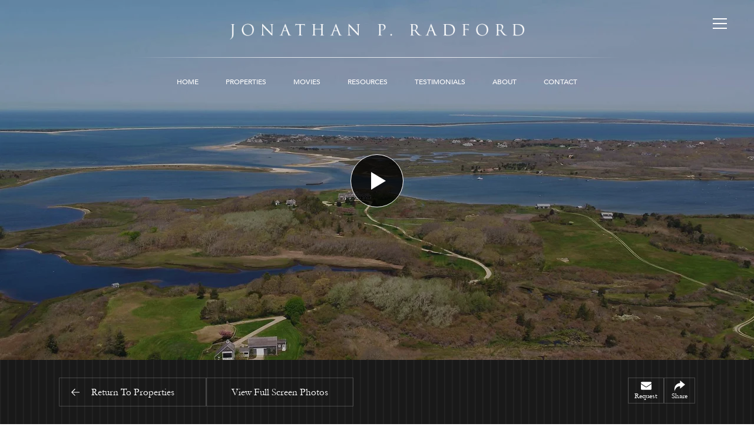

--- FILE ---
content_type: text/plain
request_url: https://www.google-analytics.com/j/collect?v=1&_v=j102&a=2070001714&t=pageview&_s=1&dl=https%3A%2F%2Fjonathanradford.com%2Fproperties%2Fswains-neck-estate&ul=en-us%40posix&dt=Swain%27s%20Neck%20Estate%20%7C%20Jonathan%20Radford&sr=1280x720&vp=1280x720&_u=YADAAEABAAAAACAAI~&jid=706398905&gjid=1217937971&cid=1137832269.1770079725&tid=UA-112316899-1&_gid=221329446.1770079726&_r=1&_slc=1&gtm=45He61u1n81NBZTRJ4v810071160za200zd810071160&gcd=13l3l3l3l1l1&dma=0&tag_exp=103116026~103200004~104527907~104528501~104684208~104684211~115495938~115938465~115938469~116185181~116185182~116988316~117041587&z=1738898380
body_size: -569
content:
2,cG-J6K00QFDHE

--- FILE ---
content_type: application/javascript; charset=UTF-8
request_url: https://jonathanradford.com/cdn-cgi/challenge-platform/scripts/jsd/main.js
body_size: 8521
content:
window._cf_chl_opt={AKGCx8:'b'};~function(D7,aQ,aP,aI,aK,ah,aw,D0,D1,D3){D7=d,function(k,a,DP,D6,D,J){for(DP={k:425,a:311,D:285,J:191,z:384,X:197,W:279,n:275,O:255,g:327},D6=d,D=k();!![];)try{if(J=-parseInt(D6(DP.k))/1*(-parseInt(D6(DP.a))/2)+-parseInt(D6(DP.D))/3*(parseInt(D6(DP.J))/4)+parseInt(D6(DP.z))/5+parseInt(D6(DP.X))/6+-parseInt(D6(DP.W))/7+parseInt(D6(DP.n))/8+-parseInt(D6(DP.O))/9*(parseInt(D6(DP.g))/10),J===a)break;else D.push(D.shift())}catch(z){D.push(D.shift())}}(S,562943),aQ=this||self,aP=aQ[D7(427)],aI=null,aK=at(),ah={},ah[D7(318)]='o',ah[D7(266)]='s',ah[D7(236)]='u',ah[D7(213)]='z',ah[D7(313)]='n',ah[D7(222)]='I',ah[D7(354)]='b',aw=ah,aQ[D7(400)]=function(D,J,z,X,JG,JL,Jb,DV,W,g,x,V,M,F,Z){if(JG={k:211,a:372,D:268,J:409,z:372,X:268,W:209,n:426,O:428,g:209,x:428,V:190,v:415,M:399,F:385,Z:297,N:352,A:274,s:314,E:244,C:346,b:302,L:315,G:265,m:328,U:363,j:210,o:411,B:328},JL={k:343,a:385,D:297,J:407},Jb={k:261,a:416,D:291,J:363},DV=D7,W={'zzwAj':function(N,A){return A===N},'nqSWk':function(N,A){return N<<A},'UzQdt':function(N,A){return A==N},'WtRGx':function(N,A){return N-A},'eVUWg':function(N,A){return N<<A},'sgEyD':function(N,A){return N<A},'JHNzV':function(N,A,s,E){return N(A,s,E)},'ODDtL':DV(JG.k),'kSesN':function(N,A,s){return N(A,s)},'CUqDz':function(N,A){return N+A}},null===J||J===void 0)return X;for(g=aY(J),D[DV(JG.a)][DV(JG.D)]&&(g=g[DV(JG.J)](D[DV(JG.z)][DV(JG.X)](J))),g=D[DV(JG.W)][DV(JG.n)]&&D[DV(JG.O)]?D[DV(JG.g)][DV(JG.n)](new D[(DV(JG.x))](g)):function(N,DM,A){for(DM=DV,N[DM(JL.k)](),A=0;A<N[DM(JL.a)];W[DM(JL.D)](N[A],N[A+1])?N[DM(JL.J)](A+1,1):A+=1);return N}(g),x='nAsAaAb'.split('A'),x=x[DV(JG.V)][DV(JG.v)](x),V=0;W[DV(JG.M)](V,g[DV(JG.F)]);V++)if(W[DV(JG.Z)](DV(JG.N),DV(JG.N)))(M=g[V],F=W[DV(JG.A)](au,D,J,M),x(F))?(Z='s'===F&&!D[DV(JG.s)](J[M]),W[DV(JG.E)]===z+M?O(z+M,F):Z||O(z+M,J[M])):W[DV(JG.C)](O,W[DV(JG.b)](z,M),F);else{for(g=1,O=0;T<y;K=W[DV(JG.L)](i,1)|h,W[DV(JG.G)](H,W[DV(JG.m)](Y,1))?(S0=0,S1[DV(JG.U)](S2(S3)),S4=0):S5++,S6=0,z++);for(S7=S8[DV(JG.j)](0),S9=0;16>SS;Sd=W[DV(JG.o)](Sk,1)|Sa&1.75,SD==W[DV(JG.B)](SJ,1)?(Sz=0,SX[DV(JG.U)](SW(Sn)),SO=0):Sg++,Sx>>=1,Sr++);}return X;function O(N,A,Dv){Dv=DV,Object[Dv(Jb.k)][Dv(Jb.a)][Dv(Jb.D)](X,A)||(X[A]=[]),X[A][Dv(Jb.J)](N)}},D0=D7(348)[D7(208)](';'),D1=D0[D7(190)][D7(415)](D0),aQ[D7(386)]=function(k,D,Jj,Dp,J,z,X,W,n){for(Jj={k:221,a:385,D:385,J:412,z:224,X:363,W:194},Dp=D7,J={'cPqZI':function(O,g){return O(g)}},z=Object[Dp(Jj.k)](D),X=0;X<z[Dp(Jj.a)];X++)if(W=z[X],W==='f'&&(W='N'),k[W]){for(n=0;n<D[z[X]][Dp(Jj.D)];-1===k[W][Dp(Jj.J)](D[z[X]][n])&&(J[Dp(Jj.z)](D1,D[z[X]][n])||k[W][Dp(Jj.X)]('o.'+D[z[X]][n])),n++);}else k[W]=D[z[X]][Dp(Jj.W)](function(O){return'o.'+O})},D3=function(zx,zg,zO,zn,zW,zX,zD,DZ,a,D,J,z){return zx={k:309,a:433,D:286,J:418,z:335,X:406,W:220},zg={k:284,a:293,D:206,J:331,z:208,X:219,W:419,n:293,O:293,g:294,x:322,V:216,v:363,M:370,F:293,Z:288,N:299,A:429,s:293,E:316,C:322,b:395,L:361,G:337,m:293,U:417,j:203,o:227,B:227,Q:293,P:189,I:201,l:368,R:238,e:379,f:360},zO={k:355,a:219,D:385},zn={k:210},zW={k:385,a:227,D:261,J:416,z:291,X:203,W:291,n:261,O:291,g:210,x:332,V:396,v:363,M:216,F:283,Z:353,N:241,A:355,s:216,E:340,C:240,b:229,L:363,G:210,m:340,U:363,j:278,o:293,B:294,Q:363,P:355,I:293,l:254,R:201,e:387,f:325,T:261,y:210,c:214,K:249,i:404,h:294,H:250,Y:353,S0:340,S1:363,S2:210,S3:240,S4:253,S5:363,S6:355,S7:293,S8:300,S9:363,SS:216,Sr:300,Sd:363,Sk:363,Sa:361},zX={k:417,a:231,D:231,J:336,z:309,X:338},zD={k:230,a:227},DZ=D7,a={'FabNI':function(X,W){return X(W)},'SEZEq':DZ(zx.k),'BcHXC':function(X,W){return X===W},'UIejY':function(X,W){return X+W},'JFEwS':function(X,W){return X<W},'kZFlS':function(X,W){return X-W},'yRoJe':function(X,W){return X>W},'RgoIL':function(X,W){return X|W},'kRZcQ':function(X,W){return X<<W},'JqdYl':function(X,W){return X==W},'PeEgZ':function(X,W){return X<<W},'awdYT':function(X,W){return X==W},'FRypG':function(X,W){return X-W},'dJzvf':function(X,W){return X(W)},'XpGDg':function(X,W){return X&W},'geGCO':function(X,W){return X!==W},'oORYV':function(X,W){return W!==X},'MeYrS':DZ(zx.a),'OpVxr':function(X,W){return X-W},'DkmqS':function(X,W){return X(W)},'OvAwM':function(X,W){return X|W},'AFOxK':function(X,W){return X<W},'xleUE':function(X,W){return X-W},'twERg':function(X,W){return X<<W},'kjygv':function(X,W){return W==X},'ZmtPV':function(X){return X()},'Zfqvz':DZ(zx.D),'JMazr':function(X){return X()},'gGTgh':function(X,W){return X(W)},'GATiN':function(X,W){return W!=X},'GZqZp':DZ(zx.J),'OLHwU':function(X,W){return W*X},'EJrtq':function(X,W){return W==X},'XOhzM':DZ(zx.z),'QBwoi':function(X,W){return X!=W},'wGRoW':function(X,W){return W&X},'vYEHH':function(X,W){return X-W},'JnRfI':function(X,W){return W&X},'CTkAk':function(X,W){return X<W},'HKrRQ':function(X,W){return X==W}},D=String[DZ(zx.X)],J={'h':function(X,zz,zJ,DN,n){if(zz={k:413,a:365},zJ={k:216},DN=DZ,a[DN(zX.k)](DN(zX.a),DN(zX.D)))return X==null?'':J.g(X,6,function(W,DA){return DA=DN,DA(zD.k)[DA(zD.a)](W)});else n={'glMUL':function(O,g,Ds){return Ds=DN,a[Ds(zJ.k)](O,g)},'eacOe':a[DN(zX.J)]},J[DN(zX.z)]=5e3,z[DN(zX.X)]=function(DE){DE=DN,n[DE(zz.k)](W,n[DE(zz.a)])}},'g':function(X,W,O,DC,x,V,M,F,Z,N,A,s,E,C,L,G,U,j){if(DC=DZ,X==null)return'';for(V={},M={},F='',Z=2,N=3,A=2,s=[],E=0,C=0,L=0;L<X[DC(zW.k)];L+=1)if(G=X[DC(zW.a)](L),Object[DC(zW.D)][DC(zW.J)][DC(zW.z)](V,G)||(V[G]=N++,M[G]=!0),U=a[DC(zW.X)](F,G),Object[DC(zW.D)][DC(zW.J)][DC(zW.W)](V,U))F=U;else{if(Object[DC(zW.n)][DC(zW.J)][DC(zW.O)](M,F)){if(256>F[DC(zW.g)](0)){for(x=0;a[DC(zW.x)](x,A);E<<=1,C==a[DC(zW.V)](W,1)?(C=0,s[DC(zW.v)](a[DC(zW.M)](O,E)),E=0):C++,x++);for(j=F[DC(zW.g)](0),x=0;a[DC(zW.F)](8,x);E=a[DC(zW.Z)](a[DC(zW.N)](E,1),1&j),a[DC(zW.A)](C,W-1)?(C=0,s[DC(zW.v)](a[DC(zW.s)](O,E)),E=0):C++,j>>=1,x++);}else{for(j=1,x=0;x<A;E=a[DC(zW.E)](E,1)|j,a[DC(zW.C)](C,a[DC(zW.b)](W,1))?(C=0,s[DC(zW.L)](a[DC(zW.M)](O,E)),E=0):C++,j=0,x++);for(j=F[DC(zW.G)](0),x=0;16>x;E=a[DC(zW.m)](E,1)|j&1.69,W-1==C?(C=0,s[DC(zW.U)](a[DC(zW.j)](O,E)),E=0):C++,j>>=1,x++);}Z--,0==Z&&(Z=Math[DC(zW.o)](2,A),A++),delete M[F]}else for(j=V[F],x=0;a[DC(zW.x)](x,A);E=E<<1|a[DC(zW.B)](j,1),C==W-1?(C=0,s[DC(zW.Q)](O(E)),E=0):C++,j>>=1,x++);F=(Z--,a[DC(zW.P)](0,Z)&&(Z=Math[DC(zW.I)](2,A),A++),V[U]=N++,String(G))}if(a[DC(zW.l)]('',F)){if(a[DC(zW.R)](a[DC(zW.e)],DC(zW.f))){if(Object[DC(zW.T)][DC(zW.J)][DC(zW.O)](M,F)){if(256>F[DC(zW.y)](0)){for(x=0;a[DC(zW.x)](x,A);E<<=1,C==a[DC(zW.c)](W,1)?(C=0,s[DC(zW.L)](a[DC(zW.K)](O,E)),E=0):C++,x++);for(j=F[DC(zW.y)](0),x=0;a[DC(zW.F)](8,x);E=a[DC(zW.i)](E<<1,a[DC(zW.h)](j,1)),C==W-1?(C=0,s[DC(zW.Q)](O(E)),E=0):C++,j>>=1,x++);}else{for(j=1,x=0;a[DC(zW.H)](x,A);E=a[DC(zW.Y)](a[DC(zW.S0)](E,1),j),C==W-1?(C=0,s[DC(zW.S1)](O(E)),E=0):C++,j=0,x++);for(j=F[DC(zW.S2)](0),x=0;a[DC(zW.F)](16,x);E=E<<1.8|1.54&j,a[DC(zW.S3)](C,a[DC(zW.S4)](W,1))?(C=0,s[DC(zW.S5)](O(E)),E=0):C++,j>>=1,x++);}Z--,a[DC(zW.S6)](0,Z)&&(Z=Math[DC(zW.S7)](2,A),A++),delete M[F]}else for(j=V[F],x=0;x<A;E=a[DC(zW.S8)](E,1)|1&j,C==W-1?(C=0,s[DC(zW.S9)](a[DC(zW.SS)](O,E)),E=0):C++,j>>=1,x++);Z--,Z==0&&A++}else return}for(j=2,x=0;x<A;E=a[DC(zW.Sr)](E,1)|1&j,C==W-1?(C=0,s[DC(zW.Sd)](O(E)),E=0):C++,j>>=1,x++);for(;;)if(E<<=1,W-1==C){s[DC(zW.Sk)](O(E));break}else C++;return s[DC(zW.Sa)]('')},'j':function(X,Db){return Db=DZ,a[Db(zO.k)](null,X)?'':a[Db(zO.a)]('',X)?null:J.i(X[Db(zO.D)],32768,function(W,DL){return DL=Db,X[DL(zn.k)](W)})},'i':function(X,W,O,DG,x,V,M,F,Z,N,A,s,E,C,L,G,B,U,j,o){for(DG=DZ,x=[],V=4,M=4,F=3,Z=[],s=a[DG(zg.k)](O,0),E=W,C=1,N=0;3>N;x[N]=N,N+=1);for(L=0,G=Math[DG(zg.a)](2,2),A=1;a[DG(zg.D)](A,G);)for(U=a[DG(zg.J)][DG(zg.z)]('|'),j=0;!![];){switch(U[j++]){case'0':E>>=1;continue;case'1':a[DG(zg.X)](0,E)&&(E=W,s=O(C++));continue;case'2':o=s&E;continue;case'3':L|=a[DG(zg.W)](0<o?1:0,A);continue;case'4':A<<=1;continue}break}switch(L){case 0:for(L=0,G=Math[DG(zg.n)](2,8),A=1;A!=G;o=s&E,E>>=1,E==0&&(E=W,s=a[DG(zg.k)](O,C++)),L|=(0<o?1:0)*A,A<<=1);B=D(L);break;case 1:for(L=0,G=Math[DG(zg.O)](2,16),A=1;G!=A;o=a[DG(zg.g)](s,E),E>>=1,a[DG(zg.x)](0,E)&&(E=W,s=O(C++)),L|=A*(0<o?1:0),A<<=1);B=a[DG(zg.V)](D,L);break;case 2:return''}for(N=x[3]=B,Z[DG(zg.v)](B);;)if(a[DG(zg.M)]===a[DG(zg.M)]){if(C>X)return'';for(L=0,G=Math[DG(zg.a)](2,F),A=1;G!=A;o=s&E,E>>=1,E==0&&(E=W,s=O(C++)),L|=A*(0<o?1:0),A<<=1);switch(B=L){case 0:for(L=0,G=Math[DG(zg.F)](2,8),A=1;a[DG(zg.Z)](A,G);o=a[DG(zg.N)](s,E),E>>=1,E==0&&(E=W,s=O(C++)),L|=(0<o?1:0)*A,A<<=1);x[M++]=D(L),B=a[DG(zg.A)](M,1),V--;break;case 1:for(L=0,G=Math[DG(zg.s)](2,16),A=1;A!=G;o=a[DG(zg.E)](s,E),E>>=1,a[DG(zg.C)](0,E)&&(E=W,s=a[DG(zg.k)](O,C++)),L|=a[DG(zg.W)](a[DG(zg.b)](0,o)?1:0,A),A<<=1);x[M++]=D(L),B=M-1,V--;break;case 2:return Z[DG(zg.L)]('')}if(a[DG(zg.G)](0,V)&&(V=Math[DG(zg.m)](2,F),F++),x[B])B=x[B];else if(a[DG(zg.U)](B,M))B=a[DG(zg.j)](N,N[DG(zg.o)](0));else return null;Z[DG(zg.v)](B),x[M++]=N+B[DG(zg.B)](0),V--,N=B,0==V&&(V=Math[DG(zg.Q)](2,F),F++)}else a[DG(zg.P)](X),a[DG(zg.I)](W[DG(zg.l)],a[DG(zg.R)])&&(x[DG(zg.e)]=V,a[DG(zg.f)](D))}},z={},z[DZ(zx.W)]=J.h,z}(),D4();function at(JD,DW){return JD={k:251},DW=D7,crypto&&crypto[DW(JD.k)]?crypto[DW(JD.k)]():''}function af(k,Du,Dd){return Du={k:205},Dd=D7,Math[Dd(Du.k)]()<k}function aH(k,D,JW,DO){return JW={k:339,a:261,D:295,J:291,z:412,X:198},DO=D7,D instanceof k[DO(JW.k)]&&0<k[DO(JW.k)][DO(JW.a)][DO(JW.D)][DO(JW.J)](D)[DO(JW.z)](DO(JW.X))}function d(r,k,a,D){return r=r-187,a=S(),D=a[r],D}function au(D,J,z,JV,Dg,X,W,n,O){W=(JV={k:402,a:326,D:271,J:318,z:369,X:233,W:394,n:351,O:305,g:326,x:226,V:233,v:308,M:209,F:317,Z:209},Dg=D7,X={},X[Dg(JV.k)]=function(g,V){return V==g},X[Dg(JV.a)]=function(g,V){return V===g},X[Dg(JV.D)]=Dg(JV.J),X[Dg(JV.z)]=function(g,V){return g!==V},X[Dg(JV.X)]=Dg(JV.W),X[Dg(JV.n)]=Dg(JV.O),X);try{n=J[z]}catch(g){return'i'}if(W[Dg(JV.k)](null,n))return W[Dg(JV.g)](void 0,n)?'u':'x';if(W[Dg(JV.D)]==typeof n)try{if(Dg(JV.O)==typeof n[Dg(JV.x)])return W[Dg(JV.z)](W[Dg(JV.V)],Dg(JV.v))?(n[Dg(JV.x)](function(){}),'p'):void 0}catch(V){}return D[Dg(JV.M)][Dg(JV.F)](n)?'a':n===D[Dg(JV.Z)]?'D':!0===n?'T':!1===n?'F':(O=typeof n,W[Dg(JV.n)]==O?aH(D,n)?'N':'f':aw[O]||'?')}function S(zG){return zG='CTkAk,kZFlS,tabIndex,JFVKs,sgEyD,pRIb1,HGoRm,LwQrc,href,OvAwM,POST,fromCharCode,splice,CnwA5,concat,http-code:,eVUWg,indexOf,glMUL,dhUTD,bind,hasOwnProperty,BcHXC,2|0|1|3|4,OLHwU,SSTpq3,TYlZ6,CjhOm,api,getPrototypeOf,3739GKEkLG,from,document,Set,vYEHH,JBxy9,dLkAu,open,oAkCI,nbmWP,sid,ZmtPV,includes,668RilaBa,CNZzD,lMEzw,map,_cf_chl_opt,ayFNU,5988570bsbyhZ,[native code],hYGWt,error,oORYV,puJbp,UIejY,gZSZg,random,GATiN,__CF$cv$params,split,Array,charCodeAt,d.cookie,ANXOD,symbol,OpVxr,EnriF,FabNI,send,XMLHttpRequest,kjygv,gNamw,keys,bigint,svMDL,cPqZI,now,catch,charAt,pkLOA2,FRypG,BOlH-jIUdX72aKVhizYTxwPenWLt9or1$DG4RCMk8bS3p0sQ5JmNucygFZA6fvqE+,qRkcz,jsd,WLQed,AKGCx8,onerror,undefined,contentWindow,Zfqvz,pvxUO,awdYT,kRZcQ,FbSQh,DtDEf,ODDtL,postMessage,WyvpA,/b/ov1/0.9688443926995723:1770078352:LKaXdT2roQJaz2t49u7qYXwzYdBdSL6j5e39SpuEW8c/,TfPyc,DkmqS,AFOxK,randomUUID,parent,xleUE,geGCO,9AJhBSz,oMcfi,location,aUjz8,floor,error on cf_chl_props,prototype,Mylds,HkART,gpPeO,UzQdt,string,tSEdl,getOwnPropertyNames,navigator,mHbcv,PWlFt,bgkqL,LfQKu,JHNzV,5594376MBdULP,detail,appendChild,dJzvf,7571942CXQVbV,UbQRA,brGmY,event,yRoJe,gGTgh,11202MpJAIp,loading,GRZFD,QBwoi,AXfkh,createElement,call,addEventListener,pow,XpGDg,toString,Mmook,zzwAj,gDUFo,wGRoW,twERg,clientInformation,CUqDz,log,sNXvT,function,PpIOa,display: none,OlKBZ,timeout,stringify,446KxhCxB,style,number,isNaN,nqSWk,JnRfI,isArray,object,LRmiB4,/jsd/oneshot/d251aa49a8a3/0.9688443926995723:1770078352:LKaXdT2roQJaz2t49u7qYXwzYdBdSL6j5e39SpuEW8c/,/invisible/jsd,EJrtq,ScgNX,Dmqoo,bfSYq,GzmxT,3388570NpsSpg,WtRGx,source,DOMContentLoaded,GZqZp,JFEwS,/cdn-cgi/challenge-platform/h/,COota,SNdsX,SEZEq,HKrRQ,ontimeout,Function,PeEgZ,contentDocument,6|0|10|1|9|3|4|2|8|7|5,sort,AQffQ,QXQWN,kSesN,chctx,_cf_chl_opt;JJgc4;PJAn2;kJOnV9;IWJi4;OHeaY1;DqMg0;FKmRv9;LpvFx1;cAdz2;PqBHf2;nFZCC5;ddwW5;pRIb1;rxvNi8;RrrrA2;erHi9,wcvtx,suyuL,PlpEH,YJSdx,RgoIL,boolean,JqdYl,MocRN,QiBoV,success,6|5|1|2|7|3|4|0,JMazr,join,jScvS,push,xNWrV,eacOe,xLeIA,errorInfoObject,readyState,fvfhy,XOhzM,ylnFd,Object,CcqaB,status,body,flKhn,iframe,onload,onreadystatechange,removeChild,LuyYZ,cloudflare-invisible,igaVW,379475hcZPbL,length,rxvNi8,MeYrS,DsEmi,AdeF3,YNBUP,efRMY,MXnVa,xhr-error,qHDsa'.split(','),S=function(){return zG},S()}function D2(Jo,DF,J,z,X,W,n,O,g,x,V){z=(Jo={k:187,a:307,D:373,J:301,z:422,X:377,W:342,n:208,O:312,g:187,x:375,V:277,v:269,M:290,F:422,Z:380,N:341,A:237,s:397},DF=D7,J={},J[DF(Jo.k)]=DF(Jo.a),J[DF(Jo.D)]=DF(Jo.J),J[DF(Jo.z)]=DF(Jo.X),J);try{for(X=DF(Jo.W)[DF(Jo.n)]('|'),W=0;!![];){switch(X[W++]){case'0':g[DF(Jo.O)]=z[DF(Jo.g)];continue;case'1':aP[DF(Jo.x)][DF(Jo.V)](g);continue;case'2':n=pRIb1(x,x[z[DF(Jo.D)]]||x[DF(Jo.v)],'n.',n);continue;case'3':n={};continue;case'4':n=pRIb1(x,x,'',n);continue;case'5':return O={},O.r=n,O.e=null,O;case'6':g=aP[DF(Jo.M)](z[DF(Jo.F)]);continue;case'7':aP[DF(Jo.x)][DF(Jo.Z)](g);continue;case'8':n=pRIb1(x,g[DF(Jo.N)],'d.',n);continue;case'9':x=g[DF(Jo.A)];continue;case'10':g[DF(Jo.s)]='-1';continue}break}}catch(v){return V={},V.r={},V.e=v,V}}function ai(z,X,JX,Dn,W,n,O,g,x,V,v,M,F,Z,N,A){if(JX={k:287,a:215,D:321,J:389,z:421,X:359,W:208,n:367,O:347,g:329,x:232,V:217,v:220,M:218,F:432,Z:405,N:338,A:408,s:195,E:408,C:420,b:420,L:319,G:195,m:319,U:228,j:258,o:430,B:333,Q:195,P:234,I:247,l:207,R:309},Dn=D7,W={},W[Dn(JX.k)]=function(s,E){return s+E},W[Dn(JX.a)]=Dn(JX.D),n=W,!af(0))return![];g=(O={},O[Dn(JX.J)]=z,O[Dn(JX.z)]=X,O);try{for(x=Dn(JX.X)[Dn(JX.W)]('|'),V=0;!![];){switch(x[V++]){case'0':v={},v[Dn(JX.n)]=g,v[Dn(JX.O)]=Z,v[Dn(JX.g)]=Dn(JX.x),M[Dn(JX.V)](D3[Dn(JX.v)](v));continue;case'1':M=new aQ[(Dn(JX.M))]();continue;case'2':M[Dn(JX.F)](Dn(JX.Z),N);continue;case'3':M[Dn(JX.N)]=function(){};continue;case'4':Z=(F={},F[Dn(JX.A)]=aQ[Dn(JX.s)][Dn(JX.E)],F[Dn(JX.C)]=aQ[Dn(JX.s)][Dn(JX.b)],F[Dn(JX.L)]=aQ[Dn(JX.G)][Dn(JX.m)],F[Dn(JX.U)]=aQ[Dn(JX.s)][Dn(JX.j)],F[Dn(JX.o)]=aK,F);continue;case'5':N=n[Dn(JX.k)](n[Dn(JX.k)](n[Dn(JX.k)](Dn(JX.B),aQ[Dn(JX.Q)][Dn(JX.P)])+Dn(JX.I),A.r),n[Dn(JX.a)]);continue;case'6':A=aQ[Dn(JX.l)];continue;case'7':M[Dn(JX.R)]=2500;continue}break}}catch(s){}}function aq(){return aR()!==null}function ac(k,a,Ja,Jk,Jd,Jr,DD,D,J,z,X){Ja={k:309,a:358,D:298,J:405,z:333,X:207,W:303,n:195,O:218,g:432,x:281,V:193,v:262,M:234,F:320,Z:423,N:309,A:338,s:378,E:235,C:257,b:403,L:423,G:217,m:220,U:310},Jk={k:272,a:248,D:393},Jd={k:223,a:374,D:398,J:364,z:306,X:273,W:304,n:263,O:204,g:410,x:374},Jr={k:239,a:350,D:230,J:227,z:362,X:383},DD=D7,D={'jScvS':function(W,n){return W(n)},'igaVW':DD(Ja.k),'svMDL':function(W,n){return W>=n},'JFVKs':function(W,n){return W<n},'xNWrV':function(W,n){return n===W},'sNXvT':DD(Ja.a),'HkART':function(W,n){return W(n)},'gZSZg':function(W,n){return W+n},'TfPyc':DD(Ja.D),'brGmY':DD(Ja.J),'lMEzw':function(W,n){return W+n},'Mylds':DD(Ja.z)},J=aQ[DD(Ja.X)],console[DD(Ja.W)](aQ[DD(Ja.n)]),z=new aQ[(DD(Ja.O))](),z[DD(Ja.g)](D[DD(Ja.x)],D[DD(Ja.V)](D[DD(Ja.v)],aQ[DD(Ja.n)][DD(Ja.M)])+DD(Ja.F)+J.r),J[DD(Ja.Z)]&&(z[DD(Ja.N)]=5e3,z[DD(Ja.A)]=function(DJ){if(DJ=DD,DJ(Jr.k)===DJ(Jr.a))return DJ(Jr.D)[DJ(Jr.J)](a);else D[DJ(Jr.z)](a,D[DJ(Jr.X)])}),z[DD(Ja.s)]=function(Dz){Dz=DD,D[Dz(Jd.k)](z[Dz(Jd.a)],200)&&D[Dz(Jd.D)](z[Dz(Jd.a)],300)?D[Dz(Jd.J)](Dz(Jd.z),Dz(Jd.X))?J=z[X]:a(D[Dz(Jd.W)]):D[Dz(Jd.n)](a,D[Dz(Jd.O)](Dz(Jd.g),z[Dz(Jd.x)]))},z[DD(Ja.E)]=function(DX){if(DX=DD,DX(Jk.k)!==D[DX(Jk.a)])a(DX(Jk.D));else return null},X={'t':aT(),'lhr':aP[DD(Ja.C)]&&aP[DD(Ja.C)][DD(Ja.b)]?aP[DD(Ja.C)][DD(Ja.b)]:'','api':J[DD(Ja.L)]?!![]:![],'c':aq(),'payload':k},z[DD(Ja.G)](D3[DD(Ja.m)](JSON[DD(Ja.U)](X)))}function al(k,DT,Df,D8,a,D){DT={k:296,a:349,D:414,J:414,z:260},Df={k:392,a:305,D:246,J:289,z:314,X:199,W:211,n:242},D8=D7,a={'hYGWt':function(J,z){return J===z},'FbSQh':function(J,z){return J+z},'MXnVa':function(J,z){return z===J},'WyvpA':D8(DT.k),'wcvtx':function(J){return J()},'dhUTD':function(J,z,X){return J(z,X)}},D=a[D8(DT.a)](D2),a[D8(DT.D)](ac,D.r,function(J,D9,X){(D9=D8,a[D9(Df.k)](typeof k,D9(Df.a)))&&(a[D9(Df.D)]===D9(Df.J)?(X=Z==='s'&&!N[D9(Df.z)](A[s]),a[D9(Df.X)](D9(Df.W),a[D9(Df.n)](E,C))?b(L+G,m):X||U(j+o,B[Q])):k(J));ae()}),D.e&&a[D8(DT.J)](ai,D8(DT.z),D.e)}function aY(k,Jv,Dx,D){for(Jv={k:409,a:221,D:424},Dx=D7,D=[];null!==k;D=D[Dx(Jv.k)](Object[Dx(Jv.a)](k)),k=Object[Dx(Jv.D)](k));return D}function aT(J0,Dk,k,a){return J0={k:207,a:259,D:388},Dk=D7,k={'DsEmi':function(D,J){return D(J)}},a=aQ[Dk(J0.k)],Math[Dk(J0.a)](+k[Dk(J0.D)](atob,a.t))}function ay(J3,Da,a,D,J,z,X){return J3={k:270,a:356,D:259,J:225},Da=D7,a={},a[Da(J3.k)]=function(W,n){return W/n},a[Da(J3.a)]=function(W,n){return W>n},D=a,J=3600,z=aT(),X=Math[Da(J3.D)](D[Da(J3.k)](Date[Da(J3.J)](),1e3)),D[Da(J3.a)](X-z,J)?![]:!![]}function aR(Dc,DS,a,D,J,z){return Dc={k:334,a:207,D:334,J:313,z:192},DS=D7,a={},a[DS(Dc.k)]=function(X,W){return X!==W},D=a,J=aQ[DS(Dc.a)],!J?null:(z=J.i,D[DS(Dc.D)](typeof z,DS(Dc.J))||z<30)?DS(Dc.z)===DS(Dc.z)?null:void 0:z}function D4(zC,zE,zN,Dm,k,a,W,D,J,zA,n,z){if(zC={k:196,a:260,D:286,J:323,z:330,X:207,W:267,n:256,O:243,g:368,x:391,V:324,v:292,M:344,F:264,Z:366,N:390,A:379,s:379},zE={k:267,a:376,D:368,J:391,z:379},zN={k:267},Dm=D7,k={'LuyYZ':Dm(zC.k),'ylnFd':function(X,W,n){return X(W,n)},'tSEdl':function(X){return X()},'xLeIA':function(X,W,n){return X(W,n)},'YNBUP':Dm(zC.a),'flKhn':function(X,W){return W!==X},'efRMY':Dm(zC.D),'DtDEf':Dm(zC.J),'Dmqoo':function(X){return X()},'AQffQ':Dm(zC.z)},a=aQ[Dm(zC.X)],!a)return;if(!k[Dm(zC.W)](ay))return Dm(zC.n)!==k[Dm(zC.O)]?void 0:(W={},W.r={},W.e=a,W);(D=![],J=function(zZ,DU){if(zZ={k:202,a:381,D:205,J:371},DU=Dm,!D){if(D=!![],!k[DU(zN.k)](ay))return;al(function(W,Dj){if(Dj=DU,Dj(zZ.k)===k[Dj(zZ.a)])return D[Dj(zZ.D)]()<J;else k[Dj(zZ.J)](D5,a,W)})}},aP[Dm(zC.g)]!==k[Dm(zC.x)])?k[Dm(zC.V)](J):aQ[Dm(zC.v)]?aP[Dm(zC.v)](k[Dm(zC.M)],J):Dm(zC.F)!==Dm(zC.F)?(zA={k:305},n=W(),k[Dm(zC.Z)](n,n.r,function(A,Do){Do=Dm,typeof v===Do(zA.k)&&Z(A),F()}),n.e&&v(k[Dm(zC.N)],n.e)):(z=aP[Dm(zC.A)]||function(){},aP[Dm(zC.s)]=function(DB){DB=Dm,k[DB(zE.k)](z),k[DB(zE.a)](aP[DB(zE.D)],k[DB(zE.J)])&&(aP[DB(zE.z)]=z,k[DB(zE.k)](J))})}function ae(DH,Dr,k,a){if(DH={k:212,a:345,D:431},Dr=D7,k={'ANXOD':function(D){return D()},'QXQWN':function(D,J){return J===D},'dLkAu':function(D,J){return D(J)}},a=k[Dr(DH.k)](aR),k[Dr(DH.a)](a,null))return;aI=(aI&&k[Dr(DH.D)](clearTimeout,aI),setTimeout(function(){al()},a*1e3))}function D5(J,z,zL,DQ,X,W,n,O){if(zL={k:280,a:357,D:382,J:401,z:200,X:423,W:280,n:358,O:329,g:357,x:188,V:282,v:252,M:245,F:329,Z:188,N:276,A:245},DQ=D7,X={},X[DQ(zL.k)]=function(g,V){return V===g},X[DQ(zL.a)]=DQ(zL.D),X[DQ(zL.J)]=DQ(zL.z),W=X,!J[DQ(zL.X)])return;W[DQ(zL.W)](z,DQ(zL.n))?(n={},n[DQ(zL.O)]=W[DQ(zL.g)],n[DQ(zL.x)]=J.r,n[DQ(zL.V)]=DQ(zL.n),aQ[DQ(zL.v)][DQ(zL.M)](n,'*')):(O={},O[DQ(zL.F)]=DQ(zL.D),O[DQ(zL.Z)]=J.r,O[DQ(zL.V)]=W[DQ(zL.J)],O[DQ(zL.N)]=z,aQ[DQ(zL.v)][DQ(zL.A)](O,'*'))}}()

--- FILE ---
content_type: image/svg+xml
request_url: https://media-production.lp-cdn.com/media/1173e736-2021-4ba6-9e22-2ea862e38919
body_size: 145
content:
<svg xmlns="http://www.w3.org/2000/svg" width="135" height="140" fill="#fff"><rect width="5" height="120" y="10" rx="6"><animate attributeName="height" begin="0.5s" calcMode="linear" dur="1s" repeatCount="indefinite" values="120;110;100;90;80;70;60;50;40;140;120"/><animate attributeName="y" begin="0.5s" calcMode="linear" dur="1s" repeatCount="indefinite" values="10;15;20;25;30;35;40;45;50;0;10"/></rect><rect width="5" height="120" x="30" y="10" rx="6"><animate attributeName="height" begin="0.25s" calcMode="linear" dur="1s" repeatCount="indefinite" values="120;110;100;90;80;70;60;50;40;140;120"/><animate attributeName="y" begin="0.25s" calcMode="linear" dur="1s" repeatCount="indefinite" values="10;15;20;25;30;35;40;45;50;0;10"/></rect><rect width="5" height="140" x="60" rx="6"><animate attributeName="height" begin="0s" calcMode="linear" dur="1s" repeatCount="indefinite" values="120;110;100;90;80;70;60;50;40;140;120"/><animate attributeName="y" begin="0s" calcMode="linear" dur="1s" repeatCount="indefinite" values="10;15;20;25;30;35;40;45;50;0;10"/></rect><rect width="5" height="120" x="90" y="10" rx="6"><animate attributeName="height" begin="0.25s" calcMode="linear" dur="1s" repeatCount="indefinite" values="120;110;100;90;80;70;60;50;40;140;120"/><animate attributeName="y" begin="0.25s" calcMode="linear" dur="1s" repeatCount="indefinite" values="10;15;20;25;30;35;40;45;50;0;10"/></rect><rect width="5" height="120" x="120" y="10" rx="6"><animate attributeName="height" begin="0.5s" calcMode="linear" dur="1s" repeatCount="indefinite" values="120;110;100;90;80;70;60;50;40;140;120"/><animate attributeName="y" begin="0.5s" calcMode="linear" dur="1s" repeatCount="indefinite" values="10;15;20;25;30;35;40;45;50;0;10"/></rect></svg>